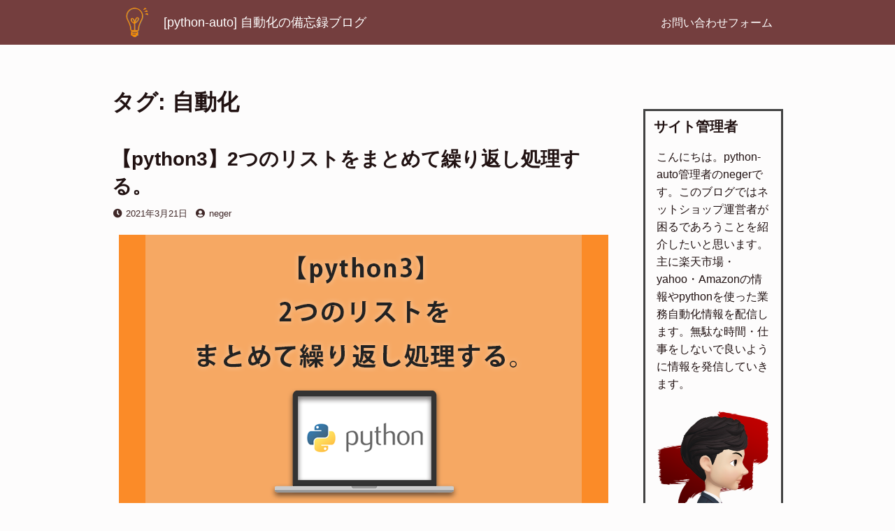

--- FILE ---
content_type: text/html; charset=UTF-8
request_url: https://python-auto.com/tag/%E8%87%AA%E5%8B%95%E5%8C%96/
body_size: 12242
content:
<!DOCTYPE html>
<html lang="ja"
	prefix="og: https://ogp.me/ns#" >
<head>
<meta charset="UTF-8">
<meta name="viewport" content="width=device-width, initial-scale=1">

<title>自動化 | [python-auto]  自動化の備忘録ブログ</title>

<!-- All In One SEO Pack 3.6.2[167,212] -->
<meta name="robots" content="noindex,follow" />
<link rel="next" href="https://python-auto.com/tag/%E8%87%AA%E5%8B%95%E5%8C%96/page/2/" />

<script type="application/ld+json" class="aioseop-schema">{"@context":"https://schema.org","@graph":[{"@type":"Organization","@id":"https://python-auto.com/#organization","url":"https://python-auto.com/","name":"[python-auto]  自動化の備忘録ブログ ","sameAs":[],"logo":{"@type":"ImageObject","@id":"https://python-auto.com/#logo","url":"https://python-auto.com/wp-content/uploads/2019/11/cropped-電球のみ.png","caption":""},"image":{"@id":"https://python-auto.com/#logo"}},{"@type":"WebSite","@id":"https://python-auto.com/#website","url":"https://python-auto.com/","name":"[python-auto]  自動化の備忘録ブログ ","publisher":{"@id":"https://python-auto.com/#organization"},"potentialAction":{"@type":"SearchAction","target":"https://python-auto.com/?s={search_term_string}","query-input":"required name=search_term_string"}},{"@type":"CollectionPage","@id":"https://python-auto.com/tag/%e8%87%aa%e5%8b%95%e5%8c%96/#collectionpage","url":"https://python-auto.com/tag/%e8%87%aa%e5%8b%95%e5%8c%96/","inLanguage":"ja","name":"自動化","isPartOf":{"@id":"https://python-auto.com/#website"},"breadcrumb":{"@id":"https://python-auto.com/tag/%e8%87%aa%e5%8b%95%e5%8c%96/#breadcrumblist"}},{"@type":"BreadcrumbList","@id":"https://python-auto.com/tag/%e8%87%aa%e5%8b%95%e5%8c%96/#breadcrumblist","itemListElement":[{"@type":"ListItem","position":1,"item":{"@type":"WebPage","@id":"https://python-auto.com/","url":"https://python-auto.com/","name":"[python-auto]自動化の備忘録ブログ"}},{"@type":"ListItem","position":2,"item":{"@type":"WebPage","@id":"https://python-auto.com/tag/%e8%87%aa%e5%8b%95%e5%8c%96/","url":"https://python-auto.com/tag/%e8%87%aa%e5%8b%95%e5%8c%96/","name":"自動化"}}]}]}</script>
<link rel="canonical" href="https://python-auto.com/tag/%e8%87%aa%e5%8b%95%e5%8c%96/" />
<!-- All In One SEO Pack -->
<link rel='dns-prefetch' href='//s.w.org' />
<link rel="alternate" type="application/rss+xml" title="[python-auto]  自動化の備忘録ブログ  &raquo; フィード" href="https://python-auto.com/feed/" />
<link rel="alternate" type="application/rss+xml" title="[python-auto]  自動化の備忘録ブログ  &raquo; コメントフィード" href="https://python-auto.com/comments/feed/" />
<link rel="alternate" type="application/rss+xml" title="[python-auto]  自動化の備忘録ブログ  &raquo; 自動化 タグのフィード" href="https://python-auto.com/tag/%e8%87%aa%e5%8b%95%e5%8c%96/feed/" />
		<script type="text/javascript">
			window._wpemojiSettings = {"baseUrl":"https:\/\/s.w.org\/images\/core\/emoji\/12.0.0-1\/72x72\/","ext":".png","svgUrl":"https:\/\/s.w.org\/images\/core\/emoji\/12.0.0-1\/svg\/","svgExt":".svg","source":{"concatemoji":"https:\/\/python-auto.com\/wp-includes\/js\/wp-emoji-release.min.js?ver=5.4.18"}};
			/*! This file is auto-generated */
			!function(e,a,t){var n,r,o,i=a.createElement("canvas"),p=i.getContext&&i.getContext("2d");function s(e,t){var a=String.fromCharCode;p.clearRect(0,0,i.width,i.height),p.fillText(a.apply(this,e),0,0);e=i.toDataURL();return p.clearRect(0,0,i.width,i.height),p.fillText(a.apply(this,t),0,0),e===i.toDataURL()}function c(e){var t=a.createElement("script");t.src=e,t.defer=t.type="text/javascript",a.getElementsByTagName("head")[0].appendChild(t)}for(o=Array("flag","emoji"),t.supports={everything:!0,everythingExceptFlag:!0},r=0;r<o.length;r++)t.supports[o[r]]=function(e){if(!p||!p.fillText)return!1;switch(p.textBaseline="top",p.font="600 32px Arial",e){case"flag":return s([127987,65039,8205,9895,65039],[127987,65039,8203,9895,65039])?!1:!s([55356,56826,55356,56819],[55356,56826,8203,55356,56819])&&!s([55356,57332,56128,56423,56128,56418,56128,56421,56128,56430,56128,56423,56128,56447],[55356,57332,8203,56128,56423,8203,56128,56418,8203,56128,56421,8203,56128,56430,8203,56128,56423,8203,56128,56447]);case"emoji":return!s([55357,56424,55356,57342,8205,55358,56605,8205,55357,56424,55356,57340],[55357,56424,55356,57342,8203,55358,56605,8203,55357,56424,55356,57340])}return!1}(o[r]),t.supports.everything=t.supports.everything&&t.supports[o[r]],"flag"!==o[r]&&(t.supports.everythingExceptFlag=t.supports.everythingExceptFlag&&t.supports[o[r]]);t.supports.everythingExceptFlag=t.supports.everythingExceptFlag&&!t.supports.flag,t.DOMReady=!1,t.readyCallback=function(){t.DOMReady=!0},t.supports.everything||(n=function(){t.readyCallback()},a.addEventListener?(a.addEventListener("DOMContentLoaded",n,!1),e.addEventListener("load",n,!1)):(e.attachEvent("onload",n),a.attachEvent("onreadystatechange",function(){"complete"===a.readyState&&t.readyCallback()})),(n=t.source||{}).concatemoji?c(n.concatemoji):n.wpemoji&&n.twemoji&&(c(n.twemoji),c(n.wpemoji)))}(window,document,window._wpemojiSettings);
		</script>
		<style type="text/css">
img.wp-smiley,
img.emoji {
	display: inline !important;
	border: none !important;
	box-shadow: none !important;
	height: 1em !important;
	width: 1em !important;
	margin: 0 .07em !important;
	vertical-align: -0.1em !important;
	background: none !important;
	padding: 0 !important;
}
</style>
	<link rel='stylesheet' id='crayon-css'  href='https://python-auto.com/wp-content/plugins/crayon-syntax-highlighter/css/min/crayon.min.css?ver=_2.7.2_beta' type='text/css' media='all' />
<link rel='stylesheet' id='crayon-theme-classic-css'  href='https://python-auto.com/wp-content/plugins/crayon-syntax-highlighter/themes/classic/classic.css?ver=_2.7.2_beta' type='text/css' media='all' />
<link rel='stylesheet' id='crayon-font-monaco-css'  href='https://python-auto.com/wp-content/plugins/crayon-syntax-highlighter/fonts/monaco.css?ver=_2.7.2_beta' type='text/css' media='all' />
<link rel='stylesheet' id='wp-block-library-css'  href='https://python-auto.com/wp-includes/css/dist/block-library/style.min.css?ver=5.4.18' type='text/css' media='all' />
<link rel='stylesheet' id='wp-block-library-theme-css'  href='https://python-auto.com/wp-includes/css/dist/block-library/theme.min.css?ver=5.4.18' type='text/css' media='all' />
<link rel='stylesheet' id='contact-form-7-css'  href='https://python-auto.com/wp-content/plugins/contact-form-7/includes/css/styles.css?ver=5.1.7' type='text/css' media='all' />
<link rel='stylesheet' id='font-awesome-css'  href='https://python-auto.com/wp-content/themes/dan/assets/font-awesome/css/all.min.css?ver=5.8.2' type='text/css' media='all' />
<link rel='stylesheet' id='dan-style-css'  href='https://python-auto.com/wp-content/themes/dan/style.css?ver=5.4.18' type='text/css' media='all' />
<link rel='stylesheet' id='dan-block-style-css'  href='https://python-auto.com/wp-content/themes/dan/assets/css/blocks.css?ver=1.0' type='text/css' media='all' />
<script type='text/javascript' src='https://python-auto.com/wp-includes/js/jquery/jquery.js?ver=1.12.4-wp'></script>
<script type='text/javascript' src='https://python-auto.com/wp-includes/js/jquery/jquery-migrate.min.js?ver=1.4.1'></script>
<script type='text/javascript'>
/* <![CDATA[ */
var CrayonSyntaxSettings = {"version":"_2.7.2_beta","is_admin":"0","ajaxurl":"https:\/\/python-auto.com\/wp-admin\/admin-ajax.php","prefix":"crayon-","setting":"crayon-setting","selected":"crayon-setting-selected","changed":"crayon-setting-changed","special":"crayon-setting-special","orig_value":"data-orig-value","debug":""};
var CrayonSyntaxStrings = {"copy":"Press %s to Copy, %s to Paste","minimize":"Click To Expand Code"};
/* ]]> */
</script>
<script type='text/javascript' src='https://python-auto.com/wp-content/plugins/crayon-syntax-highlighter/js/min/crayon.min.js?ver=_2.7.2_beta'></script>
<link rel='https://api.w.org/' href='https://python-auto.com/wp-json/' />
<link rel="EditURI" type="application/rsd+xml" title="RSD" href="https://python-auto.com/xmlrpc.php?rsd" />
<link rel="wlwmanifest" type="application/wlwmanifest+xml" href="https://python-auto.com/wp-includes/wlwmanifest.xml" /> 
<meta name="generator" content="WordPress 5.4.18" />
	<style type="text/css" id="custom-theme-colors" >
		
/**
 * Dan: Color Patterns
 */

body.colors-custom  {
	background-color: hsl( 0, 30%, 99% );
}

body.colors-custom ,
.colors-custom button,
.colors-custom input,
.colors-custom optgroup,
.colors-custom select,
.colors-custom textarea {
	color: hsl( 0, 30%, 10% );
}

.colors-custom blockquote,
.colors-custom pre,
.colors-custom tbody th,
.colors-custom thead th {
	background-color: hsl( 0, 30%, 95% );
}

.colors-custom td,
.colors-custom th,
.colors-custom thead th {
	border-color: hsl( 0, 30%, 90% );
}

.colors-custom button,
.colors-custom input[type=button],
.colors-custom input[type=reset],
.colors-custom input[type=submit] {
	background-color: hsl( 0, 30%, 85% );
	color: hsl( 0, 30%, 25% ):
}

.colors-custom button:hover,
.colors-custom input[type="button"]:hover,
.colors-custom input[type="reset"]:hover,
.colors-custom input[type="submit"]:hover {
	background-image: -webkit-gradient(linear, left top, left bottom, from(hsla( 0, 30%, 25%, 0.1 )), to(hsla( 0, 30%, 25%, 0.1 )));
	background-image: linear-gradient(hsla( 0, 30%, 25%, 0.1 ), hsla( 0, 30%, 25%, 0.1 ));
}

.colors-custom button:focus,
.colors-custom input[type="button"]:focus,
.colors-custom input[type="reset"]:focus,
.colors-custom input[type="submit"]:focus,
.colors-custom button:active,
.colors-custom input[type="button"]:active,
.colors-custom input[type="reset"]:active,
.colors-custom input[type="submit"]:active {
	background-image: -webkit-gradient(linear, left top, left bottom, from(hsla( 0, 30%, 25%, 0.08 )), to(hsla( 0, 30%, 25%, 0.08 )));
	background-image: linear-gradient(hsla( 0, 30%, 25%, 0.08 ), hsla( 0, 30%, 25%, 0.08 ));
}

.colors-custom .site-header,
.colors-custom .wp-custom-header,
.colors-custom .social-navigation a,
.colors-custom .more-link {
	background-color: hsl( 0, 30%, 35% );
}

.colors-custom .site-description {
	color: hsl( 0, 30%, 95% );
}

.colors-custom .site-title,
.colors-custom .site-title a,
.colors-custom .dropdown-toggle,
.colors-custom .main-navigation a,
.colors-custom .menu-toggle {
	color: hsl( 0, 30%, 100% );
}

@media screen and (max-width:767px){
	.colors-custom .main-navigation {
		background-color: hsla( 0, 30%, 35%, .9 );
	}
	.colors-custom .main-navigation li+li,
	.dropdown-toggle::after {
		border-color: hsla( 0, 30%, 65%, .2 );
	}
}

@media screen and (min-width:768px) {
	.colors-custom .main-navigation #primary-menu > .current_page_item::after,
	.colors-custom .main-navigation #primary-menu > .current-menu-item::after,
	.colors-custom .main-navigation #primary-menu > .current_page_ancestor::after,
	.colors-custom .main-navigation #primary-menu > .current-menu-ancestor::after {
		border-color: hsl( 0, 30%, 80% );
	}

	.colors-custom .main-navigation ul ul {
		background-color: hsl( 0, 30%, 30% );
		color: hsl( 0, 30%, 100% );
	}
	.colors-custom .main-navigation ul ul a{
		color: hsl( 0, 30%, 100% );
	}
}

.colors-custom .menu-toggle,
.colors-custom .menu-toggle:hover,
.colors-custom .menu-toggle:focus,
.colors-custom .dropdown-toggle,
.colors-custom .dropdown-toggle:hover,
.colors-custom .dropdown-toggle:focus {
	background-color: transparent;
}

.colors-custom .page-numbers.current:after,
.colors-custom .page-links .page-number::after {
	border-color: hsl( 0, 30%, 80% );
}

.colors-custom .page-numbers:hover,
.colors-custom .page-numbers:focus,
.colors-custom .page-links a:hover,
.colors-custom .page-links a:focus,
.colors-custom .widget .tagcloud a:hover,
.colors-custom .widget .tagcloud a:focus,
.colors-custom .widget.widget_tag_cloud a:hover,
.colors-custom .widget.widget_tag_cloud a:focus,
.colors-custom .wp_widget_tag_cloud a:hover,
.colors-custom .wp_widget_tag_cloud a:focus {
	background-image: -webkit-gradient(linear, left top, left bottom, from( hsla( 0, 30%, 64%, 0.1 )), to( hsla( 0, 30%, 64%, 0.1 )));
	background-image: linear-gradient( hsla( 0, 30%, 64%, 0.1 ),  hsla( 0, 30%, 64%, 0.1 ));
}

.colors-custom .site-footer {
	background-color: hsl( 0, 30%, 96.5% );
	border-color: hsl( 0, 30%, 96.5% );
}
.colors-custom .site-info {
	color: hsl( 0, 30%, 30% );
}

.colors-custom .sticky-post {
	background-color: hsl( 0, 30%, 30% );
}

.colors-custom .entry-meta,
.colors-custom .entry-footer,
.colors-custom .entry-meta a,
.colors-custom .entry-footer a,
.colors-custom .comment-metadata,
.colors-custom .comment-metadata a {
	color: hsl( 0, 24%, 20% );
}

.colors-custom .footer-widget .widget_calendar thead th,
.colors-custom .footer-widget .widget_calendar th,
.colors-custom .footer-widget .widget_calendar td {
	border-color: hsl( 0, 30%, 85% );
}

.colors-custom .more-link {
	color: hsl( 0, 30%, 100% );
}

.colors-custom .more-link:hover,
.colors-custom .more-link:focus {
	background-image: -webkit-gradient(linear, left top, left bottom, from(hsla( 0, 30%, 35%, .2 )), to(hsla( 0, 30%, 35%, .2 )));
	background-image: linear-gradient(hsla( 0, 30%, 35%, .2 ), hsla( 0, 30%, 35%, .2 ));
}

.colors-custom .entry-content h2,
.colors-custom .entry-content h3 {
	border-color: hsl( 0, 30%, 90% );
}

.colors-custom .wp-block-table td,
.colors-custom .wp-block-table th {
	border-color: hsl( 0, 30%, 90% );
}

.colors-custom .wp-block-button .wp-block-button__link,
.colors-custom .wp-block-file .wp-block-file__button,
.colors-custom .wp-block-button .wp-block-button__link:hover,
.colors-custom .wp-block-button .wp-block-button__link:focus,
.colors-custom .wp-block-file .wp-block-file__button:hover,
.colors-custom .wp-block-file .wp-block-file__button:focus {
	background-color: hsl( 0, 30%, 35% );
}

.colors-custom .wp-block-button.is-style-outline .wp-block-button__link:not(.has-text-color),
.colors-custom .wp-block-button.is-style-outline .wp-block-button__link:focus:not(.has-text-color),
.colors-custom .wp-block-button.is-style-outline .wp-block-button__link:active:not(.has-text-color) {
	color: hsl( 0, 30%, 35% );
}

.colors-custom .wp-block-button.is-style-outline .wp-block-button__link:hover {
	border-color: hsl( 0, 30%, 35% );
	color: hsl( 0, 30%, 35% );
}	</style>
<link rel="icon" href="https://python-auto.com/wp-content/uploads/2019/11/cropped-アイコンバー-32x32.png" sizes="32x32" />
<link rel="icon" href="https://python-auto.com/wp-content/uploads/2019/11/cropped-アイコンバー-192x192.png" sizes="192x192" />
<link rel="apple-touch-icon" href="https://python-auto.com/wp-content/uploads/2019/11/cropped-アイコンバー-180x180.png" />
<meta name="msapplication-TileImage" content="https://python-auto.com/wp-content/uploads/2019/11/cropped-アイコンバー-270x270.png" />
		<style type="text/css" id="wp-custom-css">
			.site-title {
    margin: 0;
    padding: 0;
    font-size: 18px;
    font-weight: 500;
    line-height: 1.25;
}

.site-header {
    position: relative;
    padding-top: 0px;
    padding-bottom: 0px;
    background-color: #424242;
}

.widget_text {
    word-wrap: break-word;
    padding: 0.5em 1em;
    margin: 2em 0;
    border: solid 3px #424242;
}		</style>
			
	
<!-- Global site tag (gtag.js) - Google Analytics -->
<script async src="https://www.googletagmanager.com/gtag/js?id=UA-151422281-1"></script>
<script>
  window.dataLayer = window.dataLayer || [];
  function gtag(){dataLayer.push(arguments);}
  gtag('js', new Date());

  gtag('config', 'UA-151422281-1');
</script>

</head>

<body class="archive tag tag-85 wp-custom-logo wp-embed-responsive hfeed has-sidebar colors-custom">
<div id="page" class="site">
	<a class="skip-link screen-reader-text" href="#content">コンテンツへスキップ</a>

	<header id="masthead" class="site-header" role="banner">
		<div class="site-branding">
							<div class="site-branding-logo">
					<a href="https://python-auto.com/" class="custom-logo-link" rel="home"><img width="240" height="240" src="https://python-auto.com/wp-content/uploads/2019/11/cropped-電球のみ.png" class="custom-logo" alt="[python-auto]  自動化の備忘録ブログ " srcset="https://python-auto.com/wp-content/uploads/2019/11/cropped-電球のみ.png 240w, https://python-auto.com/wp-content/uploads/2019/11/cropped-電球のみ-150x150.png 150w" sizes="(max-width: 240px) 100vw, 240px" /></a>				</div><!-- .site-branding-logo -->
			
							<div class="site-title"><a href="https://python-auto.com/" rel="home">[python-auto]  自動化の備忘録ブログ </a></div>
					</div><!-- .site-branding -->

					<button class="menu-toggle" aria-controls="primary-menu" aria-expanded="false"><span class="fas fa-bars" aria-hidden="true"></span>Menu</button>
		
					<nav id="site-navigation" class="main-navigation" role="navigation">
									<ul id="primary-menu" class="menu"><li id="menu-item-121" class="menu-item menu-item-type-post_type menu-item-object-page menu-item-121"><a href="https://python-auto.com/%e3%81%8a%e5%95%8f%e3%81%84%e5%90%88%e3%82%8f%e3%81%9b/">お問い合わせフォーム</a></li>
</ul>							</nav><!-- #site-navigation -->
		
			</header><!-- #masthead -->

<div id="primary" class="content-area">
	<main id="main" class="site-main" role="main">

	
		<header class="page-header">
		<h1 class="page-title">タグ: 自動化</h1>		</header><!-- .page-header -->

		
<article id="post-705" class="entry-card post-705 post type-post status-publish format-standard has-post-thumbnail hentry category-python3 tag-for tag-list tag-python3 tag-328 tag-229 tag-254 tag-329 tag-266 tag-85">
		<header class="entry-header">
		<h2 class="entry-title"><a href="https://python-auto.com/2021/03/21/%e3%80%90python3%e3%80%912%e3%81%a4%e3%81%ae%e3%83%aa%e3%82%b9%e3%83%88%e3%82%92%e3%81%be%e3%81%a8%e3%82%81%e3%81%a6%e7%b9%b0%e3%82%8a%e8%bf%94%e3%81%97%e5%87%a6%e7%90%86%e3%81%99%e3%82%8b%e3%80%82/" rel="bookmark">【python3】2つのリストをまとめて繰り返し処理する。</a></h2>
				<div class="entry-meta">
			<span class="posted-on"><span class="fas fa-clock fa-fw" aria-hidden="true"></span><span class="screen-reader-text">投稿日</span> <a href="https://python-auto.com/2021/03/21/%e3%80%90python3%e3%80%912%e3%81%a4%e3%81%ae%e3%83%aa%e3%82%b9%e3%83%88%e3%82%92%e3%81%be%e3%81%a8%e3%82%81%e3%81%a6%e7%b9%b0%e3%82%8a%e8%bf%94%e3%81%97%e5%87%a6%e7%90%86%e3%81%99%e3%82%8b%e3%80%82/" rel="bookmark"><time class="entry-date published" datetime="2021-03-21T22:53:23+09:00">2021年3月21日</time><time class="updated" datetime="2021-03-21T22:53:24+09:00">2021年3月21日</time></a></span><span class="byline"><span class="fas fa-user-circle fa-fw" aria-hidden="true"></span><span class="screen-reader-text">投稿者</span> <span class="author vcard"><a class="url fn n" href="https://python-auto.com/author/neger/">neger</a></span></span>		</div><!-- .entry-meta -->
			</header><!-- .entry-header -->

			<div class="entry-thumbnail">
			<a href="https://python-auto.com/2021/03/21/%e3%80%90python3%e3%80%912%e3%81%a4%e3%81%ae%e3%83%aa%e3%82%b9%e3%83%88%e3%82%92%e3%81%be%e3%81%a8%e3%82%81%e3%81%a6%e7%b9%b0%e3%82%8a%e8%bf%94%e3%81%97%e5%87%a6%e7%90%86%e3%81%99%e3%82%8b%e3%80%82/">
				<img width="700" height="400" src="https://python-auto.com/wp-content/uploads/2021/03/アイキャッチ画像.png" class="attachment-dan-featured-image size-dan-featured-image wp-post-image" alt="【python3】2つのリストをまとめて繰り返し処理する。" srcset="https://python-auto.com/wp-content/uploads/2021/03/アイキャッチ画像.png 700w, https://python-auto.com/wp-content/uploads/2021/03/アイキャッチ画像-300x171.png 300w" sizes="(max-width: 700px) 100vw, 700px" />			</a>
		</div><!-- .entry-thumbnail -->
	
	<div class="entry-summary">
		<p>2つのリストをまとめて繰り返し処理forするにはzip()を使います。zip()は組み込み関数でリストやタプルを要素をまとめる事が出来ます。これでまとめた後にfor文で同時に処理することが出来ます。 このようにzip() &hellip; <a href="https://python-auto.com/2021/03/21/%e3%80%90python3%e3%80%912%e3%81%a4%e3%81%ae%e3%83%aa%e3%82%b9%e3%83%88%e3%82%92%e3%81%be%e3%81%a8%e3%82%81%e3%81%a6%e7%b9%b0%e3%82%8a%e8%bf%94%e3%81%97%e5%87%a6%e7%90%86%e3%81%99%e3%82%8b%e3%80%82/" class="more-link"><span class="screen-reader-text">&#8220;【python3】2つのリストをまとめて繰り返し処理する。&#8221;の</span>続きを読む</a></p>
	</div><!-- .entry-summary -->

	<footer class="entry-footer">
		<span class="cat-links"><span class="fas fa-folder fa-fw" aria-hidden="true"></span><span class="screen-reader-text">カテゴリー</span> <a href="https://python-auto.com/category/python3/" rel="category tag">python3</a></span><span class="tags-links"><span class="fas fa-tag fa-fw" aria-hidden="true"></span><span class="screen-reader-text">タグ</span> <a href="https://python-auto.com/tag/for/" rel="tag">for</a> <a href="https://python-auto.com/tag/list/" rel="tag">list</a> <a href="https://python-auto.com/tag/python3/" rel="tag">python3</a> <a href="https://python-auto.com/tag/%e3%81%be%e3%81%a8%e3%82%81%e3%81%a6/" rel="tag">まとめて</a> <a href="https://python-auto.com/tag/%e3%83%97%e3%83%ad%e3%82%b0%e3%83%a9%e3%83%9f%e3%83%b3%e3%82%b0/" rel="tag">プログラミング</a> <a href="https://python-auto.com/tag/%e3%83%aa%e3%82%b9%e3%83%88/" rel="tag">リスト</a> <a href="https://python-auto.com/tag/%e3%83%ab%e3%83%bc%e3%83%97/" rel="tag">ループ</a> <a href="https://python-auto.com/tag/%e5%87%a6%e7%90%86/" rel="tag">処理</a> <a href="https://python-auto.com/tag/%e8%87%aa%e5%8b%95%e5%8c%96/" rel="tag">自動化</a></span>	</footer><!-- .entry-footer -->
</article><!-- #post-## -->

<article id="post-695" class="entry-card post-695 post type-post status-publish format-standard has-post-thumbnail hentry category-python3 tag-python3-2 tag-excel tag-322 tag-254 tag-85 tag-323">
		<header class="entry-header">
		<h2 class="entry-title"><a href="https://python-auto.com/2020/11/22/%e3%80%90pythonxopenpyxl%e3%80%91%e3%82%a8%e3%82%af%e3%82%bb%e3%83%ab%e3%83%87%e3%83%bc%e3%82%bf%e3%81%8b%e3%82%89%e3%80%8c%e8%be%9e%e6%9b%b8%e3%81%ae%e3%83%aa%e3%82%b9%e3%83%88%e3%80%8d%e5%bd%a2/" rel="bookmark">【python×openpyxl】エクセルデータから「辞書のリスト」形式にする。</a></h2>
				<div class="entry-meta">
			<span class="posted-on"><span class="fas fa-clock fa-fw" aria-hidden="true"></span><span class="screen-reader-text">投稿日</span> <a href="https://python-auto.com/2020/11/22/%e3%80%90pythonxopenpyxl%e3%80%91%e3%82%a8%e3%82%af%e3%82%bb%e3%83%ab%e3%83%87%e3%83%bc%e3%82%bf%e3%81%8b%e3%82%89%e3%80%8c%e8%be%9e%e6%9b%b8%e3%81%ae%e3%83%aa%e3%82%b9%e3%83%88%e3%80%8d%e5%bd%a2/" rel="bookmark"><time class="entry-date published" datetime="2020-11-22T19:03:36+09:00">2020年11月22日</time><time class="updated" datetime="2021-02-08T00:07:34+09:00">2021年2月8日</time></a></span><span class="byline"><span class="fas fa-user-circle fa-fw" aria-hidden="true"></span><span class="screen-reader-text">投稿者</span> <span class="author vcard"><a class="url fn n" href="https://python-auto.com/author/neger/">neger</a></span></span>		</div><!-- .entry-meta -->
			</header><!-- .entry-header -->

			<div class="entry-thumbnail">
			<a href="https://python-auto.com/2020/11/22/%e3%80%90pythonxopenpyxl%e3%80%91%e3%82%a8%e3%82%af%e3%82%bb%e3%83%ab%e3%83%87%e3%83%bc%e3%82%bf%e3%81%8b%e3%82%89%e3%80%8c%e8%be%9e%e6%9b%b8%e3%81%ae%e3%83%aa%e3%82%b9%e3%83%88%e3%80%8d%e5%bd%a2/">
				<img width="701" height="400" src="https://python-auto.com/wp-content/uploads/2020/11/アイキャッチ画像-1.png" class="attachment-dan-featured-image size-dan-featured-image wp-post-image" alt="" srcset="https://python-auto.com/wp-content/uploads/2020/11/アイキャッチ画像-1.png 701w, https://python-auto.com/wp-content/uploads/2020/11/アイキャッチ画像-1-300x171.png 300w" sizes="(max-width: 701px) 100vw, 701px" />			</a>
		</div><!-- .entry-thumbnail -->
	
	<div class="entry-summary">
		<p>使いどころは少ないと思いますが、エクセル(xlsx)形式から「辞書のリスト」形式で取得する関数を作ったので備忘録として残します。「辞書のリスト」形式とはこのような形式です。 このようなエクセルファイル「エクセルデータ.x &hellip; <a href="https://python-auto.com/2020/11/22/%e3%80%90pythonxopenpyxl%e3%80%91%e3%82%a8%e3%82%af%e3%82%bb%e3%83%ab%e3%83%87%e3%83%bc%e3%82%bf%e3%81%8b%e3%82%89%e3%80%8c%e8%be%9e%e6%9b%b8%e3%81%ae%e3%83%aa%e3%82%b9%e3%83%88%e3%80%8d%e5%bd%a2/" class="more-link"><span class="screen-reader-text">&#8220;【python×openpyxl】エクセルデータから「辞書のリスト」形式にする。&#8221;の</span>続きを読む</a></p>
	</div><!-- .entry-summary -->

	<footer class="entry-footer">
		<span class="cat-links"><span class="fas fa-folder fa-fw" aria-hidden="true"></span><span class="screen-reader-text">カテゴリー</span> <a href="https://python-auto.com/category/python3/" rel="category tag">python3</a></span><span class="tags-links"><span class="fas fa-tag fa-fw" aria-hidden="true"></span><span class="screen-reader-text">タグ</span> <a href="https://python-auto.com/tag/python3-2/" rel="tag">#python3</a> <a href="https://python-auto.com/tag/excel/" rel="tag">EXCEL</a> <a href="https://python-auto.com/tag/%e3%82%a8%e3%82%af%e3%82%bb%e3%83%ab%e5%87%a6%e7%90%86/" rel="tag">エクセル処理</a> <a href="https://python-auto.com/tag/%e3%83%aa%e3%82%b9%e3%83%88/" rel="tag">リスト</a> <a href="https://python-auto.com/tag/%e8%87%aa%e5%8b%95%e5%8c%96/" rel="tag">自動化</a> <a href="https://python-auto.com/tag/%e8%be%9e%e6%9b%b8/" rel="tag">辞書</a></span>	</footer><!-- .entry-footer -->
</article><!-- #post-## -->

<article id="post-689" class="entry-card post-689 post type-post status-publish format-standard has-post-thumbnail hentry category-python3 tag-excel tag-xlsx tag-57 tag-318 tag-320 tag-321 tag-85 tag-ython3">
		<header class="entry-header">
		<h2 class="entry-title"><a href="https://python-auto.com/2020/11/01/%e3%80%90python3xexcel%e3%80%91%e8%be%9e%e6%9b%b8%e3%81%ae%e3%83%aa%e3%82%b9%e3%83%88%e3%82%92openpyxl%e3%81%a7xlsx%e3%81%ab%e6%9b%b8%e3%81%8d%e8%be%bc%e3%82%80%e3%80%82/" rel="bookmark">【python3×Excel】辞書のリストをopenpyxlでxlsxに書き込む。</a></h2>
				<div class="entry-meta">
			<span class="posted-on"><span class="fas fa-clock fa-fw" aria-hidden="true"></span><span class="screen-reader-text">投稿日</span> <a href="https://python-auto.com/2020/11/01/%e3%80%90python3xexcel%e3%80%91%e8%be%9e%e6%9b%b8%e3%81%ae%e3%83%aa%e3%82%b9%e3%83%88%e3%82%92openpyxl%e3%81%a7xlsx%e3%81%ab%e6%9b%b8%e3%81%8d%e8%be%bc%e3%82%80%e3%80%82/" rel="bookmark"><time class="entry-date published" datetime="2020-11-01T18:13:10+09:00">2020年11月1日</time><time class="updated" datetime="2021-02-08T00:07:39+09:00">2021年2月8日</time></a></span><span class="byline"><span class="fas fa-user-circle fa-fw" aria-hidden="true"></span><span class="screen-reader-text">投稿者</span> <span class="author vcard"><a class="url fn n" href="https://python-auto.com/author/neger/">neger</a></span></span>		</div><!-- .entry-meta -->
			</header><!-- .entry-header -->

			<div class="entry-thumbnail">
			<a href="https://python-auto.com/2020/11/01/%e3%80%90python3xexcel%e3%80%91%e8%be%9e%e6%9b%b8%e3%81%ae%e3%83%aa%e3%82%b9%e3%83%88%e3%82%92openpyxl%e3%81%a7xlsx%e3%81%ab%e6%9b%b8%e3%81%8d%e8%be%bc%e3%82%80%e3%80%82/">
				<img width="700" height="400" src="https://python-auto.com/wp-content/uploads/2020/11/アイキャッチ画像.png" class="attachment-dan-featured-image size-dan-featured-image wp-post-image" alt="辞書のリストをopenpyxlでxlsxに書き込む。" srcset="https://python-auto.com/wp-content/uploads/2020/11/アイキャッチ画像.png 700w, https://python-auto.com/wp-content/uploads/2020/11/アイキャッチ画像-300x171.png 300w" sizes="(max-width: 700px) 100vw, 700px" />			</a>
		</div><!-- .entry-thumbnail -->
	
	<div class="entry-summary">
		<p>辞書のリストをopenpyxlでxlsxに書き込むpythonコードを作ったので備忘録として残します。 このような辞書型のリストデータを持っていたとしてこれをopenpyxlを使ってエクセルファイルにエクスポートする関数 &hellip; <a href="https://python-auto.com/2020/11/01/%e3%80%90python3xexcel%e3%80%91%e8%be%9e%e6%9b%b8%e3%81%ae%e3%83%aa%e3%82%b9%e3%83%88%e3%82%92openpyxl%e3%81%a7xlsx%e3%81%ab%e6%9b%b8%e3%81%8d%e8%be%bc%e3%82%80%e3%80%82/" class="more-link"><span class="screen-reader-text">&#8220;【python3×Excel】辞書のリストをopenpyxlでxlsxに書き込む。&#8221;の</span>続きを読む</a></p>
	</div><!-- .entry-summary -->

	<footer class="entry-footer">
		<span class="cat-links"><span class="fas fa-folder fa-fw" aria-hidden="true"></span><span class="screen-reader-text">カテゴリー</span> <a href="https://python-auto.com/category/python3/" rel="category tag">python3</a></span><span class="tags-links"><span class="fas fa-tag fa-fw" aria-hidden="true"></span><span class="screen-reader-text">タグ</span> <a href="https://python-auto.com/tag/excel/" rel="tag">EXCEL</a> <a href="https://python-auto.com/tag/xlsx/" rel="tag">xlsx</a> <a href="https://python-auto.com/tag/%e3%82%a8%e3%82%af%e3%82%bb%e3%83%ab/" rel="tag">エクセル</a> <a href="https://python-auto.com/tag/%e3%83%91%e3%82%a4%e3%82%bd%e3%83%b3/" rel="tag">パイソン</a> <a href="https://python-auto.com/tag/%e5%87%ba%e5%8a%9b/" rel="tag">出力</a> <a href="https://python-auto.com/tag/%e6%a5%ad%e5%8b%99%e6%94%b9%e5%96%84/" rel="tag">業務改善</a> <a href="https://python-auto.com/tag/%e8%87%aa%e5%8b%95%e5%8c%96/" rel="tag">自動化</a> <a href="https://python-auto.com/tag/%ef%bd%90ython3/" rel="tag">ｐython3</a></span>	</footer><!-- .entry-footer -->
</article><!-- #post-## -->

<article id="post-683" class="entry-card post-683 post type-post status-publish format-standard has-post-thumbnail hentry category-python3 tag-python3-2 tag-selenium tag-315 tag-316 tag-314 tag-85 tag-84">
		<header class="entry-header">
		<h2 class="entry-title"><a href="https://python-auto.com/2020/10/24/%e3%80%90python3xselenium%e3%80%91%e3%83%a4%e3%83%95%e3%83%bc%e3%82%aa%e3%83%bc%e3%82%af%e3%82%b7%e3%83%a7%e3%83%b3%e3%81%abpython%e3%81%a7%e8%87%aa%e5%8b%95%e3%83%ad%e3%82%b0%e3%82%a4%e3%83%b3/" rel="bookmark">【python3×selenium】ヤフーオークションにpythonで自動ログインしてみよう。</a></h2>
				<div class="entry-meta">
			<span class="posted-on"><span class="fas fa-clock fa-fw" aria-hidden="true"></span><span class="screen-reader-text">投稿日</span> <a href="https://python-auto.com/2020/10/24/%e3%80%90python3xselenium%e3%80%91%e3%83%a4%e3%83%95%e3%83%bc%e3%82%aa%e3%83%bc%e3%82%af%e3%82%b7%e3%83%a7%e3%83%b3%e3%81%abpython%e3%81%a7%e8%87%aa%e5%8b%95%e3%83%ad%e3%82%b0%e3%82%a4%e3%83%b3/" rel="bookmark"><time class="entry-date published" datetime="2020-10-24T17:19:54+09:00">2020年10月24日</time><time class="updated" datetime="2021-02-08T00:07:44+09:00">2021年2月8日</time></a></span><span class="byline"><span class="fas fa-user-circle fa-fw" aria-hidden="true"></span><span class="screen-reader-text">投稿者</span> <span class="author vcard"><a class="url fn n" href="https://python-auto.com/author/neger/">neger</a></span></span>		</div><!-- .entry-meta -->
			</header><!-- .entry-header -->

			<div class="entry-thumbnail">
			<a href="https://python-auto.com/2020/10/24/%e3%80%90python3xselenium%e3%80%91%e3%83%a4%e3%83%95%e3%83%bc%e3%82%aa%e3%83%bc%e3%82%af%e3%82%b7%e3%83%a7%e3%83%b3%e3%81%abpython%e3%81%a7%e8%87%aa%e5%8b%95%e3%83%ad%e3%82%b0%e3%82%a4%e3%83%b3/">
				<img width="700" height="400" src="https://python-auto.com/wp-content/uploads/2020/10/アイキャッチ画像-3.png" class="attachment-dan-featured-image size-dan-featured-image wp-post-image" alt="【python3×selenium】ヤフーオークションにpythonでログインしてみよう。" srcset="https://python-auto.com/wp-content/uploads/2020/10/アイキャッチ画像-3.png 700w, https://python-auto.com/wp-content/uploads/2020/10/アイキャッチ画像-3-300x171.png 300w" sizes="(max-width: 700px) 100vw, 700px" />			</a>
		</div><!-- .entry-thumbnail -->
	
	<div class="entry-summary">
		<p>前回はRMSの自動ログインについて紹介しましたが、今回はpython3でseleniumを使ってヤフーオークションに自動ログインするコードを紹介します。スクレイピングの基本的な内容が分かっていれば理解できるはずです。※g &hellip; <a href="https://python-auto.com/2020/10/24/%e3%80%90python3xselenium%e3%80%91%e3%83%a4%e3%83%95%e3%83%bc%e3%82%aa%e3%83%bc%e3%82%af%e3%82%b7%e3%83%a7%e3%83%b3%e3%81%abpython%e3%81%a7%e8%87%aa%e5%8b%95%e3%83%ad%e3%82%b0%e3%82%a4%e3%83%b3/" class="more-link"><span class="screen-reader-text">&#8220;【python3×selenium】ヤフーオークションにpythonで自動ログインしてみよう。&#8221;の</span>続きを読む</a></p>
	</div><!-- .entry-summary -->

	<footer class="entry-footer">
		<span class="cat-links"><span class="fas fa-folder fa-fw" aria-hidden="true"></span><span class="screen-reader-text">カテゴリー</span> <a href="https://python-auto.com/category/python3/" rel="category tag">python3</a></span><span class="tags-links"><span class="fas fa-tag fa-fw" aria-hidden="true"></span><span class="screen-reader-text">タグ</span> <a href="https://python-auto.com/tag/python3-2/" rel="tag">#python3</a> <a href="https://python-auto.com/tag/selenium/" rel="tag">selenium</a> <a href="https://python-auto.com/tag/%e3%83%a4%e3%83%95%e3%82%aa%e3%82%af/" rel="tag">ヤフオク</a> <a href="https://python-auto.com/tag/%e3%83%a4%e3%83%95%e3%83%bc%e3%82%aa%e3%83%bc%e3%82%af%e3%82%b7%e3%83%a7%e3%83%b3/" rel="tag">ヤフーオークション</a> <a href="https://python-auto.com/tag/%e8%87%aa%e5%8b%95%e3%83%ad%e3%82%b0%e3%82%a4%e3%83%b3/" rel="tag">自動ログイン</a> <a href="https://python-auto.com/tag/%e8%87%aa%e5%8b%95%e5%8c%96/" rel="tag">自動化</a> <a href="https://python-auto.com/tag/%e8%87%aa%e5%8b%95%e6%93%8d%e4%bd%9c/" rel="tag">自動操作</a></span>	</footer><!-- .entry-footer -->
</article><!-- #post-## -->

<article id="post-677" class="entry-card post-677 post type-post status-publish format-standard has-post-thumbnail hentry category-python3 category-rms tag-python-2 tag-rms tag-38 tag-5 tag-314 tag-85">
		<header class="entry-header">
		<h2 class="entry-title"><a href="https://python-auto.com/2020/10/15/%e3%80%90python3xselenium%e3%80%91%e6%a5%bd%e5%a4%a9rms%e3%81%abpython%e3%81%a7%e3%83%ad%e3%82%b0%e3%82%a4%e3%83%b3%e3%81%97%e3%81%a6%e3%81%bf%e3%82%88%e3%81%86%e3%80%82/" rel="bookmark">【python3×selenium】楽天RMSにpythonでログインしてみよう。</a></h2>
				<div class="entry-meta">
			<span class="posted-on"><span class="fas fa-clock fa-fw" aria-hidden="true"></span><span class="screen-reader-text">投稿日</span> <a href="https://python-auto.com/2020/10/15/%e3%80%90python3xselenium%e3%80%91%e6%a5%bd%e5%a4%a9rms%e3%81%abpython%e3%81%a7%e3%83%ad%e3%82%b0%e3%82%a4%e3%83%b3%e3%81%97%e3%81%a6%e3%81%bf%e3%82%88%e3%81%86%e3%80%82/" rel="bookmark"><time class="entry-date published" datetime="2020-10-15T22:14:21+09:00">2020年10月15日</time><time class="updated" datetime="2021-02-08T00:07:49+09:00">2021年2月8日</time></a></span><span class="byline"><span class="fas fa-user-circle fa-fw" aria-hidden="true"></span><span class="screen-reader-text">投稿者</span> <span class="author vcard"><a class="url fn n" href="https://python-auto.com/author/neger/">neger</a></span></span>		</div><!-- .entry-meta -->
			</header><!-- .entry-header -->

			<div class="entry-thumbnail">
			<a href="https://python-auto.com/2020/10/15/%e3%80%90python3xselenium%e3%80%91%e6%a5%bd%e5%a4%a9rms%e3%81%abpython%e3%81%a7%e3%83%ad%e3%82%b0%e3%82%a4%e3%83%b3%e3%81%97%e3%81%a6%e3%81%bf%e3%82%88%e3%81%86%e3%80%82/">
				<img width="700" height="400" src="https://python-auto.com/wp-content/uploads/2020/10/アイキャッチ画像-2.png" class="attachment-dan-featured-image size-dan-featured-image wp-post-image" alt="【python3×selenium】楽天RMSにpythonでログインしてみよう。" srcset="https://python-auto.com/wp-content/uploads/2020/10/アイキャッチ画像-2.png 700w, https://python-auto.com/wp-content/uploads/2020/10/アイキャッチ画像-2-300x171.png 300w" sizes="(max-width: 700px) 100vw, 700px" />			</a>
		</div><!-- .entry-thumbnail -->
	
	<div class="entry-summary">
		<p>今回はpython3でseleniumを使って楽天RMSに自動ログインするコードを紹介します。スクレイピングの基本的な内容が分かっていれば理解できるはずです。 となります。 こちらの変数は事前にご自身の情報を入力しておい &hellip; <a href="https://python-auto.com/2020/10/15/%e3%80%90python3xselenium%e3%80%91%e6%a5%bd%e5%a4%a9rms%e3%81%abpython%e3%81%a7%e3%83%ad%e3%82%b0%e3%82%a4%e3%83%b3%e3%81%97%e3%81%a6%e3%81%bf%e3%82%88%e3%81%86%e3%80%82/" class="more-link"><span class="screen-reader-text">&#8220;【python3×selenium】楽天RMSにpythonでログインしてみよう。&#8221;の</span>続きを読む</a></p>
	</div><!-- .entry-summary -->

	<footer class="entry-footer">
		<span class="cat-links"><span class="fas fa-folder fa-fw" aria-hidden="true"></span><span class="screen-reader-text">カテゴリー</span> <a href="https://python-auto.com/category/python3/" rel="category tag">python3</a> <a href="https://python-auto.com/category/%e6%a5%bd%e5%a4%a9%e5%b8%82%e5%a0%b4%e3%83%bbrms/" rel="category tag">楽天市場・RMS</a></span><span class="tags-links"><span class="fas fa-tag fa-fw" aria-hidden="true"></span><span class="screen-reader-text">タグ</span> <a href="https://python-auto.com/tag/python-2/" rel="tag">python</a> <a href="https://python-auto.com/tag/rms/" rel="tag">RMS</a> <a href="https://python-auto.com/tag/%e3%82%b9%e3%82%af%e3%83%ac%e3%82%a4%e3%83%94%e3%83%b3%e3%82%b0/" rel="tag">スクレイピング</a> <a href="https://python-auto.com/tag/%e6%a5%bd%e5%a4%a9%e5%b8%82%e5%a0%b4/" rel="tag">楽天市場</a> <a href="https://python-auto.com/tag/%e8%87%aa%e5%8b%95%e3%83%ad%e3%82%b0%e3%82%a4%e3%83%b3/" rel="tag">自動ログイン</a> <a href="https://python-auto.com/tag/%e8%87%aa%e5%8b%95%e5%8c%96/" rel="tag">自動化</a></span>	</footer><!-- .entry-footer -->
</article><!-- #post-## -->

<article id="post-673" class="entry-card post-673 post type-post status-publish format-standard has-post-thumbnail hentry category-python3 tag-python3-2 tag-309 tag-310 tag-311 tag-312 tag-313 tag-85">
		<header class="entry-header">
		<h2 class="entry-title"><a href="https://python-auto.com/2020/10/11/python3-%e4%bd%8f%e6%89%80%e3%83%87%e3%83%bc%e3%82%bf%e3%82%92%e3%81%96%e3%81%a3%e3%81%8f%e3%82%8a3%e5%88%86%e5%89%b2%e3%81%97%e3%81%a6%e3%81%bf%e3%81%9f%e3%80%82/" rel="bookmark">[python3] 住所データをざっくり3分割してみた。</a></h2>
				<div class="entry-meta">
			<span class="posted-on"><span class="fas fa-clock fa-fw" aria-hidden="true"></span><span class="screen-reader-text">投稿日</span> <a href="https://python-auto.com/2020/10/11/python3-%e4%bd%8f%e6%89%80%e3%83%87%e3%83%bc%e3%82%bf%e3%82%92%e3%81%96%e3%81%a3%e3%81%8f%e3%82%8a3%e5%88%86%e5%89%b2%e3%81%97%e3%81%a6%e3%81%bf%e3%81%9f%e3%80%82/" rel="bookmark"><time class="entry-date published" datetime="2020-10-11T21:59:35+09:00">2020年10月11日</time><time class="updated" datetime="2021-02-08T00:07:53+09:00">2021年2月8日</time></a></span><span class="byline"><span class="fas fa-user-circle fa-fw" aria-hidden="true"></span><span class="screen-reader-text">投稿者</span> <span class="author vcard"><a class="url fn n" href="https://python-auto.com/author/neger/">neger</a></span></span>		</div><!-- .entry-meta -->
			</header><!-- .entry-header -->

			<div class="entry-thumbnail">
			<a href="https://python-auto.com/2020/10/11/python3-%e4%bd%8f%e6%89%80%e3%83%87%e3%83%bc%e3%82%bf%e3%82%92%e3%81%96%e3%81%a3%e3%81%8f%e3%82%8a3%e5%88%86%e5%89%b2%e3%81%97%e3%81%a6%e3%81%bf%e3%81%9f%e3%80%82/">
				<img width="700" height="400" src="https://python-auto.com/wp-content/uploads/2020/10/アイキャッチ画像-1.png" class="attachment-dan-featured-image size-dan-featured-image wp-post-image" alt="" srcset="https://python-auto.com/wp-content/uploads/2020/10/アイキャッチ画像-1.png 700w, https://python-auto.com/wp-content/uploads/2020/10/アイキャッチ画像-1-300x171.png 300w" sizes="(max-width: 700px) 100vw, 700px" />			</a>
		</div><!-- .entry-thumbnail -->
	
	<div class="entry-summary">
		<p>という住所があったとします。これを簡単に住所・番地・建物名にする方法を考えたので備忘録として残します。 住所の判定は左から順番にチェックしてアラビア数字があるところまでとします。次にそこから[&#8216;1&#038;#8242 &hellip; <a href="https://python-auto.com/2020/10/11/python3-%e4%bd%8f%e6%89%80%e3%83%87%e3%83%bc%e3%82%bf%e3%82%92%e3%81%96%e3%81%a3%e3%81%8f%e3%82%8a3%e5%88%86%e5%89%b2%e3%81%97%e3%81%a6%e3%81%bf%e3%81%9f%e3%80%82/" class="more-link"><span class="screen-reader-text">&#8220;[python3] 住所データをざっくり3分割してみた。&#8221;の</span>続きを読む</a></p>
	</div><!-- .entry-summary -->

	<footer class="entry-footer">
		<span class="cat-links"><span class="fas fa-folder fa-fw" aria-hidden="true"></span><span class="screen-reader-text">カテゴリー</span> <a href="https://python-auto.com/category/python3/" rel="category tag">python3</a></span><span class="tags-links"><span class="fas fa-tag fa-fw" aria-hidden="true"></span><span class="screen-reader-text">タグ</span> <a href="https://python-auto.com/tag/python3-2/" rel="tag">#python3</a> <a href="https://python-auto.com/tag/%e4%bd%8f%e6%89%80/" rel="tag">住所</a> <a href="https://python-auto.com/tag/%e4%bd%8f%e6%89%80%e5%87%a6%e7%90%86/" rel="tag">住所処理</a> <a href="https://python-auto.com/tag/%e5%88%86%e5%89%b2/" rel="tag">分割</a> <a href="https://python-auto.com/tag/%e5%88%86%e5%89%b2%e5%87%a6%e7%90%86/" rel="tag">分割処理</a> <a href="https://python-auto.com/tag/%e5%8c%ba%e5%88%87%e3%82%8a/" rel="tag">区切り</a> <a href="https://python-auto.com/tag/%e8%87%aa%e5%8b%95%e5%8c%96/" rel="tag">自動化</a></span>	</footer><!-- .entry-footer -->
</article><!-- #post-## -->

<article id="post-669" class="entry-card post-669 post type-post status-publish format-standard has-post-thumbnail hentry category-python3 tag-csv tag-python-2 tag-306 tag-254 tag-305 tag-304 tag-85 tag-267 tag-303">
		<header class="entry-header">
		<h2 class="entry-title"><a href="https://python-auto.com/2020/10/06/%e3%80%90python3%e3%80%91%e8%be%9e%e6%9b%b8%e5%9e%8b%e3%81%ae%e3%83%aa%e3%82%b9%e3%83%88%e3%81%8b%e3%82%89%ef%bd%89%ef%bd%84%e3%82%92%e6%a4%9c%e7%b4%a2%e3%81%97%e3%81%a6%e7%b4%90%e3%81%a5%e3%81%8f/" rel="bookmark">【python3】辞書型のリストからＩＤを検索して紐づく情報を取得する。</a></h2>
				<div class="entry-meta">
			<span class="posted-on"><span class="fas fa-clock fa-fw" aria-hidden="true"></span><span class="screen-reader-text">投稿日</span> <a href="https://python-auto.com/2020/10/06/%e3%80%90python3%e3%80%91%e8%be%9e%e6%9b%b8%e5%9e%8b%e3%81%ae%e3%83%aa%e3%82%b9%e3%83%88%e3%81%8b%e3%82%89%ef%bd%89%ef%bd%84%e3%82%92%e6%a4%9c%e7%b4%a2%e3%81%97%e3%81%a6%e7%b4%90%e3%81%a5%e3%81%8f/" rel="bookmark"><time class="entry-date published" datetime="2020-10-06T22:56:26+09:00">2020年10月6日</time><time class="updated" datetime="2021-02-08T00:07:57+09:00">2021年2月8日</time></a></span><span class="byline"><span class="fas fa-user-circle fa-fw" aria-hidden="true"></span><span class="screen-reader-text">投稿者</span> <span class="author vcard"><a class="url fn n" href="https://python-auto.com/author/neger/">neger</a></span></span>		</div><!-- .entry-meta -->
			</header><!-- .entry-header -->

			<div class="entry-thumbnail">
			<a href="https://python-auto.com/2020/10/06/%e3%80%90python3%e3%80%91%e8%be%9e%e6%9b%b8%e5%9e%8b%e3%81%ae%e3%83%aa%e3%82%b9%e3%83%88%e3%81%8b%e3%82%89%ef%bd%89%ef%bd%84%e3%82%92%e6%a4%9c%e7%b4%a2%e3%81%97%e3%81%a6%e7%b4%90%e3%81%a5%e3%81%8f/">
				<img width="700" height="400" src="https://python-auto.com/wp-content/uploads/2020/10/アイキャッチ画像.png" class="attachment-dan-featured-image size-dan-featured-image wp-post-image" alt="【python3】辞書型のリストからＩＤを検索して紐づく情報を取得する" srcset="https://python-auto.com/wp-content/uploads/2020/10/アイキャッチ画像.png 700w, https://python-auto.com/wp-content/uploads/2020/10/アイキャッチ画像-300x171.png 300w" sizes="(max-width: 700px) 100vw, 700px" />			</a>
		</div><!-- .entry-thumbnail -->
	
	<div class="entry-summary">
		<p>今回は辞書型のリストから欲しいＩＤを検索して紐づく情報を返す関数をご紹介します。 このような辞書型4つのリストがあってこの中からid「111」のitemname「AAA」を取得したいと思います。 ifで条件分岐したリスト &hellip; <a href="https://python-auto.com/2020/10/06/%e3%80%90python3%e3%80%91%e8%be%9e%e6%9b%b8%e5%9e%8b%e3%81%ae%e3%83%aa%e3%82%b9%e3%83%88%e3%81%8b%e3%82%89%ef%bd%89%ef%bd%84%e3%82%92%e6%a4%9c%e7%b4%a2%e3%81%97%e3%81%a6%e7%b4%90%e3%81%a5%e3%81%8f/" class="more-link"><span class="screen-reader-text">&#8220;【python3】辞書型のリストからＩＤを検索して紐づく情報を取得する。&#8221;の</span>続きを読む</a></p>
	</div><!-- .entry-summary -->

	<footer class="entry-footer">
		<span class="cat-links"><span class="fas fa-folder fa-fw" aria-hidden="true"></span><span class="screen-reader-text">カテゴリー</span> <a href="https://python-auto.com/category/python3/" rel="category tag">python3</a></span><span class="tags-links"><span class="fas fa-tag fa-fw" aria-hidden="true"></span><span class="screen-reader-text">タグ</span> <a href="https://python-auto.com/tag/csv/" rel="tag">CSV</a> <a href="https://python-auto.com/tag/python-2/" rel="tag">python</a> <a href="https://python-auto.com/tag/%e3%83%94%e3%83%83%e3%82%af%e3%82%a2%e3%83%83%e3%83%97/" rel="tag">ピックアップ</a> <a href="https://python-auto.com/tag/%e3%83%aa%e3%82%b9%e3%83%88/" rel="tag">リスト</a> <a href="https://python-auto.com/tag/%e6%8a%9c%e3%81%8d%e5%87%ba%e3%81%97/" rel="tag">抜き出し</a> <a href="https://python-auto.com/tag/%e6%a4%9c%e7%b4%a2/" rel="tag">検索</a> <a href="https://python-auto.com/tag/%e8%87%aa%e5%8b%95%e5%8c%96/" rel="tag">自動化</a> <a href="https://python-auto.com/tag/%e8%be%9e%e6%9b%b8%e5%9e%8b/" rel="tag">辞書型</a> <a href="https://python-auto.com/tag/%e8%be%9e%e6%9b%b8%e5%9e%8b%e3%83%aa%e3%82%b9%e3%83%88/" rel="tag">辞書型リスト</a></span>	</footer><!-- .entry-footer -->
</article><!-- #post-## -->

<article id="post-663" class="entry-card post-663 post type-post status-publish format-standard has-post-thumbnail hentry category-python3 tag-python3 tag-293 tag-301 tag-59 tag-300 tag-85">
		<header class="entry-header">
		<h2 class="entry-title"><a href="https://python-auto.com/2020/09/06/%e3%80%90python3%e3%80%91%e3%81%a9%e3%81%ae%e5%ae%9f%e8%a1%8c%e7%92%b0%e5%a2%83%e3%81%a7%e3%82%82%e7%9b%b8%e5%af%be%e3%83%91%e3%82%b9%e3%81%a7%e3%83%95%e3%82%a9%e3%83%ab%e3%83%80%e3%82%92%e6%8c%87-2/" rel="bookmark">【python3】どの実行環境でも相対パスでフォルダを指定する。</a></h2>
				<div class="entry-meta">
			<span class="posted-on"><span class="fas fa-clock fa-fw" aria-hidden="true"></span><span class="screen-reader-text">投稿日</span> <a href="https://python-auto.com/2020/09/06/%e3%80%90python3%e3%80%91%e3%81%a9%e3%81%ae%e5%ae%9f%e8%a1%8c%e7%92%b0%e5%a2%83%e3%81%a7%e3%82%82%e7%9b%b8%e5%af%be%e3%83%91%e3%82%b9%e3%81%a7%e3%83%95%e3%82%a9%e3%83%ab%e3%83%80%e3%82%92%e6%8c%87-2/" rel="bookmark"><time class="entry-date published" datetime="2020-09-06T18:15:42+09:00">2020年9月6日</time><time class="updated" datetime="2021-02-08T00:08:01+09:00">2021年2月8日</time></a></span><span class="byline"><span class="fas fa-user-circle fa-fw" aria-hidden="true"></span><span class="screen-reader-text">投稿者</span> <span class="author vcard"><a class="url fn n" href="https://python-auto.com/author/neger/">neger</a></span></span>		</div><!-- .entry-meta -->
			</header><!-- .entry-header -->

			<div class="entry-thumbnail">
			<a href="https://python-auto.com/2020/09/06/%e3%80%90python3%e3%80%91%e3%81%a9%e3%81%ae%e5%ae%9f%e8%a1%8c%e7%92%b0%e5%a2%83%e3%81%a7%e3%82%82%e7%9b%b8%e5%af%be%e3%83%91%e3%82%b9%e3%81%a7%e3%83%95%e3%82%a9%e3%83%ab%e3%83%80%e3%82%92%e6%8c%87-2/">
				<img width="701" height="400" src="https://python-auto.com/wp-content/uploads/2020/09/アイキャッチ画像.png" class="attachment-dan-featured-image size-dan-featured-image wp-post-image" alt="どの実行環境でも相対パスでフォルダを指定する。" srcset="https://python-auto.com/wp-content/uploads/2020/09/アイキャッチ画像.png 701w, https://python-auto.com/wp-content/uploads/2020/09/アイキャッチ画像-300x171.png 300w" sizes="(max-width: 701px) 100vw, 701px" />			</a>
		</div><!-- .entry-thumbnail -->
	
	<div class="entry-summary">
		<p>どのPCで実行しても同じフォルダの操作を行うのであれば相対パスを指定しなければいけません。そこで簡単に相対パスでフォルダを指定する方法を備忘録として残します。 このように実行ファイルのパスを確認することが出来ます。これを &hellip; <a href="https://python-auto.com/2020/09/06/%e3%80%90python3%e3%80%91%e3%81%a9%e3%81%ae%e5%ae%9f%e8%a1%8c%e7%92%b0%e5%a2%83%e3%81%a7%e3%82%82%e7%9b%b8%e5%af%be%e3%83%91%e3%82%b9%e3%81%a7%e3%83%95%e3%82%a9%e3%83%ab%e3%83%80%e3%82%92%e6%8c%87-2/" class="more-link"><span class="screen-reader-text">&#8220;【python3】どの実行環境でも相対パスでフォルダを指定する。&#8221;の</span>続きを読む</a></p>
	</div><!-- .entry-summary -->

	<footer class="entry-footer">
		<span class="cat-links"><span class="fas fa-folder fa-fw" aria-hidden="true"></span><span class="screen-reader-text">カテゴリー</span> <a href="https://python-auto.com/category/python3/" rel="category tag">python3</a></span><span class="tags-links"><span class="fas fa-tag fa-fw" aria-hidden="true"></span><span class="screen-reader-text">タグ</span> <a href="https://python-auto.com/tag/python3/" rel="tag">python3</a> <a href="https://python-auto.com/tag/%e3%83%95%e3%82%a9%e3%83%ab%e3%83%80%e6%93%8d%e4%bd%9c/" rel="tag">フォルダ操作</a> <a href="https://python-auto.com/tag/%e5%8f%96%e5%be%97/" rel="tag">取得</a> <a href="https://python-auto.com/tag/%e6%97%a5%e4%bb%98/" rel="tag">日付</a> <a href="https://python-auto.com/tag/%e7%9b%b8%e5%af%be%e3%83%91%e3%82%b9/" rel="tag">相対パス</a> <a href="https://python-auto.com/tag/%e8%87%aa%e5%8b%95%e5%8c%96/" rel="tag">自動化</a></span>	</footer><!-- .entry-footer -->
</article><!-- #post-## -->

<article id="post-652" class="entry-card post-652 post type-post status-publish format-standard has-post-thumbnail hentry category-python3 tag-python3-2 tag-296 tag-59 tag-85 tag-84">
		<header class="entry-header">
		<h2 class="entry-title"><a href="https://python-auto.com/2020/07/19/%e3%80%90python3%e3%80%91%e3%81%a9%e3%81%ae%e5%ae%9f%e8%a1%8c%e7%92%b0%e5%a2%83%e3%81%a7%e3%82%82%e7%9b%b8%e5%af%be%e3%83%91%e3%82%b9%e3%81%a7%e3%83%95%e3%82%a9%e3%83%ab%e3%83%80%e3%82%92%e6%8c%87/" rel="bookmark">【python3】どの実行環境でも相対パスでフォルダを指定する。</a></h2>
				<div class="entry-meta">
			<span class="posted-on"><span class="fas fa-clock fa-fw" aria-hidden="true"></span><span class="screen-reader-text">投稿日</span> <a href="https://python-auto.com/2020/07/19/%e3%80%90python3%e3%80%91%e3%81%a9%e3%81%ae%e5%ae%9f%e8%a1%8c%e7%92%b0%e5%a2%83%e3%81%a7%e3%82%82%e7%9b%b8%e5%af%be%e3%83%91%e3%82%b9%e3%81%a7%e3%83%95%e3%82%a9%e3%83%ab%e3%83%80%e3%82%92%e6%8c%87/" rel="bookmark"><time class="entry-date published" datetime="2020-07-19T19:25:41+09:00">2020年7月19日</time><time class="updated" datetime="2021-02-08T00:08:11+09:00">2021年2月8日</time></a></span><span class="byline"><span class="fas fa-user-circle fa-fw" aria-hidden="true"></span><span class="screen-reader-text">投稿者</span> <span class="author vcard"><a class="url fn n" href="https://python-auto.com/author/neger/">neger</a></span></span>		</div><!-- .entry-meta -->
			</header><!-- .entry-header -->

			<div class="entry-thumbnail">
			<a href="https://python-auto.com/2020/07/19/%e3%80%90python3%e3%80%91%e3%81%a9%e3%81%ae%e5%ae%9f%e8%a1%8c%e7%92%b0%e5%a2%83%e3%81%a7%e3%82%82%e7%9b%b8%e5%af%be%e3%83%91%e3%82%b9%e3%81%a7%e3%83%95%e3%82%a9%e3%83%ab%e3%83%80%e3%82%92%e6%8c%87/">
				<img width="701" height="400" src="https://python-auto.com/wp-content/uploads/2020/07/アイキャッチ画像-2.png" class="attachment-dan-featured-image size-dan-featured-image wp-post-image" alt="どの実行環境でも相対パスでフォルダを指定する。" srcset="https://python-auto.com/wp-content/uploads/2020/07/アイキャッチ画像-2.png 701w, https://python-auto.com/wp-content/uploads/2020/07/アイキャッチ画像-2-300x171.png 300w" sizes="(max-width: 701px) 100vw, 701px" />			</a>
		</div><!-- .entry-thumbnail -->
	
	<div class="entry-summary">
		<p>どのPCで実行しても同じフォルダの操作を行うのであれば相対パスを指定しなければいけません。そこで簡単に相対パスでフォルダを指定する方法を備忘録として残します。 このように実行ファイルのパスを確認することが出来ます。これを &hellip; <a href="https://python-auto.com/2020/07/19/%e3%80%90python3%e3%80%91%e3%81%a9%e3%81%ae%e5%ae%9f%e8%a1%8c%e7%92%b0%e5%a2%83%e3%81%a7%e3%82%82%e7%9b%b8%e5%af%be%e3%83%91%e3%82%b9%e3%81%a7%e3%83%95%e3%82%a9%e3%83%ab%e3%83%80%e3%82%92%e6%8c%87/" class="more-link"><span class="screen-reader-text">&#8220;【python3】どの実行環境でも相対パスでフォルダを指定する。&#8221;の</span>続きを読む</a></p>
	</div><!-- .entry-summary -->

	<footer class="entry-footer">
		<span class="cat-links"><span class="fas fa-folder fa-fw" aria-hidden="true"></span><span class="screen-reader-text">カテゴリー</span> <a href="https://python-auto.com/category/python3/" rel="category tag">python3</a></span><span class="tags-links"><span class="fas fa-tag fa-fw" aria-hidden="true"></span><span class="screen-reader-text">タグ</span> <a href="https://python-auto.com/tag/python3-2/" rel="tag">#python3</a> <a href="https://python-auto.com/tag/%e3%83%95%e3%82%a9%e3%83%ab%e3%83%80%e4%bd%9c%e6%88%90/" rel="tag">フォルダ作成</a> <a href="https://python-auto.com/tag/%e6%97%a5%e4%bb%98/" rel="tag">日付</a> <a href="https://python-auto.com/tag/%e8%87%aa%e5%8b%95%e5%8c%96/" rel="tag">自動化</a> <a href="https://python-auto.com/tag/%e8%87%aa%e5%8b%95%e6%93%8d%e4%bd%9c/" rel="tag">自動操作</a></span>	</footer><!-- .entry-footer -->
</article><!-- #post-## -->

<article id="post-648" class="entry-card post-648 post type-post status-publish format-standard has-post-thumbnail hentry category-python3 tag-python3 tag-286 tag-295 tag-292 tag-293 tag-85">
		<header class="entry-header">
		<h2 class="entry-title"><a href="https://python-auto.com/2020/07/12/%e3%80%90python3%e3%80%91%e3%83%95%e3%82%a1%e3%82%a4%e3%83%ab%e5%90%8d%e3%81%ab%e4%bd%bf%e7%94%a8%e5%87%ba%e6%9d%a5%e3%81%aa%e3%81%84%e6%96%87%e5%ad%97%e3%82%92%e5%a4%89%e6%8f%9b%e3%81%99%e3%82%8b/" rel="bookmark">【python3】ファイル名に使用出来ない文字を変換する。</a></h2>
				<div class="entry-meta">
			<span class="posted-on"><span class="fas fa-clock fa-fw" aria-hidden="true"></span><span class="screen-reader-text">投稿日</span> <a href="https://python-auto.com/2020/07/12/%e3%80%90python3%e3%80%91%e3%83%95%e3%82%a1%e3%82%a4%e3%83%ab%e5%90%8d%e3%81%ab%e4%bd%bf%e7%94%a8%e5%87%ba%e6%9d%a5%e3%81%aa%e3%81%84%e6%96%87%e5%ad%97%e3%82%92%e5%a4%89%e6%8f%9b%e3%81%99%e3%82%8b/" rel="bookmark"><time class="entry-date published" datetime="2020-07-12T18:36:54+09:00">2020年7月12日</time><time class="updated" datetime="2021-02-08T00:08:16+09:00">2021年2月8日</time></a></span><span class="byline"><span class="fas fa-user-circle fa-fw" aria-hidden="true"></span><span class="screen-reader-text">投稿者</span> <span class="author vcard"><a class="url fn n" href="https://python-auto.com/author/neger/">neger</a></span></span>		</div><!-- .entry-meta -->
			</header><!-- .entry-header -->

			<div class="entry-thumbnail">
			<a href="https://python-auto.com/2020/07/12/%e3%80%90python3%e3%80%91%e3%83%95%e3%82%a1%e3%82%a4%e3%83%ab%e5%90%8d%e3%81%ab%e4%bd%bf%e7%94%a8%e5%87%ba%e6%9d%a5%e3%81%aa%e3%81%84%e6%96%87%e5%ad%97%e3%82%92%e5%a4%89%e6%8f%9b%e3%81%99%e3%82%8b/">
				<img width="701" height="400" src="https://python-auto.com/wp-content/uploads/2020/07/アイキャッチ画像-1.png" class="attachment-dan-featured-image size-dan-featured-image wp-post-image" alt="" srcset="https://python-auto.com/wp-content/uploads/2020/07/アイキャッチ画像-1.png 701w, https://python-auto.com/wp-content/uploads/2020/07/アイキャッチ画像-1-300x171.png 300w" sizes="(max-width: 701px) 100vw, 701px" />			</a>
		</div><!-- .entry-thumbnail -->
	
	<div class="entry-summary">
		<p>標準ライブラリのosモジュールを使ってフォルダ・ファイル操作を自動化しているとファイル名・フォルダ名で使用できない文字列で作成しようとするともちろんエラーになります。そこで正規表現モジュールreを使って使えない文字列は事 &hellip; <a href="https://python-auto.com/2020/07/12/%e3%80%90python3%e3%80%91%e3%83%95%e3%82%a1%e3%82%a4%e3%83%ab%e5%90%8d%e3%81%ab%e4%bd%bf%e7%94%a8%e5%87%ba%e6%9d%a5%e3%81%aa%e3%81%84%e6%96%87%e5%ad%97%e3%82%92%e5%a4%89%e6%8f%9b%e3%81%99%e3%82%8b/" class="more-link"><span class="screen-reader-text">&#8220;【python3】ファイル名に使用出来ない文字を変換する。&#8221;の</span>続きを読む</a></p>
	</div><!-- .entry-summary -->

	<footer class="entry-footer">
		<span class="cat-links"><span class="fas fa-folder fa-fw" aria-hidden="true"></span><span class="screen-reader-text">カテゴリー</span> <a href="https://python-auto.com/category/python3/" rel="category tag">python3</a></span><span class="tags-links"><span class="fas fa-tag fa-fw" aria-hidden="true"></span><span class="screen-reader-text">タグ</span> <a href="https://python-auto.com/tag/python3/" rel="tag">python3</a> <a href="https://python-auto.com/tag/%e3%82%a8%e3%83%a9%e3%83%bc%e5%af%be%e7%ad%96/" rel="tag">エラー対策</a> <a href="https://python-auto.com/tag/%e3%82%a8%e3%83%a9%e3%83%bc%e9%98%b2%e6%ad%a2/" rel="tag">エラー防止</a> <a href="https://python-auto.com/tag/%e3%83%95%e3%82%a1%e3%82%a4%e3%83%ab%e6%93%8d%e4%bd%9c/" rel="tag">ファイル操作</a> <a href="https://python-auto.com/tag/%e3%83%95%e3%82%a9%e3%83%ab%e3%83%80%e6%93%8d%e4%bd%9c/" rel="tag">フォルダ操作</a> <a href="https://python-auto.com/tag/%e8%87%aa%e5%8b%95%e5%8c%96/" rel="tag">自動化</a></span>	</footer><!-- .entry-footer -->
</article><!-- #post-## -->

	<nav class="navigation pagination" role="navigation" aria-label="投稿">
		<h2 class="screen-reader-text">投稿ナビゲーション</h2>
		<div class="nav-links"><span aria-current="page" class="page-numbers current"><span class="meta-nav screen-reader-text">ページ</span>1</span>
<a class="page-numbers" href="https://python-auto.com/tag/%E8%87%AA%E5%8B%95%E5%8C%96/page/2/"><span class="meta-nav screen-reader-text">ページ</span>2</a>
<a class="next page-numbers" href="https://python-auto.com/tag/%E8%87%AA%E5%8B%95%E5%8C%96/page/2/">次のページへ &raquo;</a></div>
	</nav>
	</main><!-- #main -->
</div><!-- #primary -->

<aside id="secondary" class="widget-area" role="complementary">
	<div id="text-5" class="widget widget_text"><h2 class="widget-title">サイト管理者</h2>			<div class="textwidget"><p><span>こんにちは。python-auto管理者のnegerです。このブログではネットショップ運営者が困るであろうことを紹介したいと思います。主に楽天市場・yahoo・Amazonの情報やpythonを使った業務自動化情報を配信します。無駄な時間・仕事をしないで良いように情報を発信していきます。</span></p>
<p><img class="alignnone size-medium wp-image-336" src="https://python-auto.com/wp-content/uploads/2020/01/アイコン画像2-300x300.png" alt="" width="300" height="300" /></p>
<p>ツイッター・ココナラもやってます。<a href="https://twitter.com/@neger12204217"><br />
⇒ twitter</a><a href="https://profile.coconala.com/users/1023634"><br />
⇒ ココナラ</a></p>
</div>
		</div><div id="custom_html-3" class="widget_text widget widget_custom_html"><h2 class="widget-title">[おすすめPR]</h2><div class="textwidget custom-html-widget"><a href="https://px.a8.net/svt/ejp?a8mat=3B75QY+48EZN6+4B5K+60WN6" rel="nofollow">★超実践型プログラミングスクール【.pro】</a>
<img border="0" width="1" height="1" src="https://www16.a8.net/0.gif?a8mat=3B75QY+48EZN6+4B5K+60WN6" alt=""><br><br></div></div><div id="search-3" class="widget widget_search"><h2 class="widget-title">検索</h2>
<form role="search" method="get" class="search-form" action="https://python-auto.com/">
	<label>
		<span class="screen-reader-text">検索対象:</span>
		<input type="search" class="search-field" placeholder="検索 &hellip;" value="" name="s" />
	</label>
	<button type="submit" class="search-submit"><span class="fas fa-search"></span><span class="screen-reader-text">検索</span></button>
</form>
</div><div id="calendar-2" class="widget widget_calendar"><h2 class="widget-title">カレンダー</h2><div id="calendar_wrap" class="calendar_wrap"><table id="wp-calendar" class="wp-calendar-table">
	<caption>2026年1月</caption>
	<thead>
	<tr>
		<th scope="col" title="月曜日">月</th>
		<th scope="col" title="火曜日">火</th>
		<th scope="col" title="水曜日">水</th>
		<th scope="col" title="木曜日">木</th>
		<th scope="col" title="金曜日">金</th>
		<th scope="col" title="土曜日">土</th>
		<th scope="col" title="日曜日">日</th>
	</tr>
	</thead>
	<tbody>
	<tr>
		<td colspan="3" class="pad">&nbsp;</td><td>1</td><td>2</td><td>3</td><td>4</td>
	</tr>
	<tr>
		<td>5</td><td>6</td><td>7</td><td>8</td><td>9</td><td>10</td><td>11</td>
	</tr>
	<tr>
		<td>12</td><td>13</td><td>14</td><td>15</td><td>16</td><td>17</td><td>18</td>
	</tr>
	<tr>
		<td>19</td><td>20</td><td>21</td><td>22</td><td>23</td><td>24</td><td id="today">25</td>
	</tr>
	<tr>
		<td>26</td><td>27</td><td>28</td><td>29</td><td>30</td><td>31</td>
		<td class="pad" colspan="1">&nbsp;</td>
	</tr>
	</tbody>
	</table><nav aria-label="前と次の月" class="wp-calendar-nav">
		<span class="wp-calendar-nav-prev"><a href="https://python-auto.com/2021/03/">&laquo; 3月</a></span>
		<span class="pad">&nbsp;</span>
		<span class="wp-calendar-nav-next">&nbsp;</span>
	</nav></div></div>		<div id="recent-posts-4" class="widget widget_recent_entries">		<h2 class="widget-title">最近の投稿</h2>		<ul>
											<li>
					<a href="https://python-auto.com/2021/03/21/%e3%80%90python3%e3%80%912%e3%81%a4%e3%81%ae%e3%83%aa%e3%82%b9%e3%83%88%e3%82%92%e3%81%be%e3%81%a8%e3%82%81%e3%81%a6%e7%b9%b0%e3%82%8a%e8%bf%94%e3%81%97%e5%87%a6%e7%90%86%e3%81%99%e3%82%8b%e3%80%82/">【python3】2つのリストをまとめて繰り返し処理する。</a>
									</li>
											<li>
					<a href="https://python-auto.com/2020/12/27/%e3%80%90python3%e3%80%91%e5%ae%9f%e8%a1%8c%e6%97%a5%e3%81%ae%e6%9c%88%e5%88%9d%e3%82%81%e3%82%92%e5%8f%96%e5%be%97%e3%81%99%e3%82%8b%e3%80%82/">【python3】実行日の月初めを取得する。</a>
									</li>
											<li>
					<a href="https://python-auto.com/2020/11/22/%e3%80%90pythonxopenpyxl%e3%80%91%e3%82%a8%e3%82%af%e3%82%bb%e3%83%ab%e3%83%87%e3%83%bc%e3%82%bf%e3%81%8b%e3%82%89%e3%80%8c%e8%be%9e%e6%9b%b8%e3%81%ae%e3%83%aa%e3%82%b9%e3%83%88%e3%80%8d%e5%bd%a2/">【python×openpyxl】エクセルデータから「辞書のリスト」形式にする。</a>
									</li>
											<li>
					<a href="https://python-auto.com/2020/11/01/%e3%80%90python3xexcel%e3%80%91%e8%be%9e%e6%9b%b8%e3%81%ae%e3%83%aa%e3%82%b9%e3%83%88%e3%82%92openpyxl%e3%81%a7xlsx%e3%81%ab%e6%9b%b8%e3%81%8d%e8%be%bc%e3%82%80%e3%80%82/">【python3×Excel】辞書のリストをopenpyxlでxlsxに書き込む。</a>
									</li>
											<li>
					<a href="https://python-auto.com/2020/10/24/%e3%80%90python3xselenium%e3%80%91%e3%83%a4%e3%83%95%e3%83%bc%e3%82%aa%e3%83%bc%e3%82%af%e3%82%b7%e3%83%a7%e3%83%b3%e3%81%abpython%e3%81%a7%e8%87%aa%e5%8b%95%e3%83%ad%e3%82%b0%e3%82%a4%e3%83%b3/">【python3×selenium】ヤフーオークションにpythonで自動ログインしてみよう。</a>
									</li>
					</ul>
		</div><div id="categories-4" class="widget widget_categories"><h2 class="widget-title">カテゴリー</h2>		<ul>
				<li class="cat-item cat-item-3"><a href="https://python-auto.com/category/ec%e3%82%b5%e3%82%a4%e3%83%88%e9%96%a2%e9%80%a3/">ECサイト関連</a>
</li>
	<li class="cat-item cat-item-31"><a href="https://python-auto.com/category/googlechrome/">GoogleChrome</a>
</li>
	<li class="cat-item cat-item-210"><a href="https://python-auto.com/category/html/">html</a>
</li>
	<li class="cat-item cat-item-4"><a href="https://python-auto.com/category/python3/">python3</a>
</li>
	<li class="cat-item cat-item-9"><a href="https://python-auto.com/category/wordpress/">WordPress</a>
</li>
	<li class="cat-item cat-item-1"><a href="https://python-auto.com/category/%e6%9c%aa%e5%88%86%e9%a1%9e/">未分類</a>
</li>
	<li class="cat-item cat-item-33"><a href="https://python-auto.com/category/%e6%a5%bd%e5%a4%a9%e5%b8%82%e5%a0%b4%e3%83%bbrms/">楽天市場・RMS</a>
</li>
		</ul>
			</div></aside><!-- #secondary -->

	<footer id="colophon" class="site-footer" role="contentinfo">

					<aside class="footer-widget" role="complementary">
				<div class="widget-column footer-widget-1">
					<div id="text-2" class="widget widget_text">			<div class="textwidget"><p><center><strong>python-auto</strong><br />
ECサイトの自動化のヒントがここにある！</center></p>
</div>
		</div>				</div>
				<div class="widget-column footer-widget-2">
									</div>
			</aside><!-- .footer-widget -->
		
		<div class="site-info">
			
						<a class="site-info-credit" href="https://wordpress.org/">Proudly powered by WordPress</a>
		</div><!-- .site-info -->
	</footer><!-- #colophon -->
</div><!-- #page -->

<script type='text/javascript'>
/* <![CDATA[ */
var wpcf7 = {"apiSettings":{"root":"https:\/\/python-auto.com\/wp-json\/contact-form-7\/v1","namespace":"contact-form-7\/v1"}};
/* ]]> */
</script>
<script type='text/javascript' src='https://python-auto.com/wp-content/plugins/contact-form-7/includes/js/scripts.js?ver=5.1.7'></script>
<script type='text/javascript'>
/* <![CDATA[ */
var danScreenReaderText = {"expand":"\u30b5\u30d6\u30e1\u30cb\u30e5\u30fc\u3092\u5c55\u958b","collapse":"\u30b5\u30d6\u30e1\u30cb\u30e5\u30fc\u3092\u9589\u3058\u308b"};
/* ]]> */
</script>
<script type='text/javascript' src='https://python-auto.com/wp-content/themes/dan/assets/js/navigation.js?ver=1.1.5'></script>
<script type='text/javascript' src='https://python-auto.com/wp-content/themes/dan/assets/js/skip-link-focus-fix.js?ver=20151215'></script>
<script type='text/javascript' src='https://python-auto.com/wp-includes/js/wp-embed.min.js?ver=5.4.18'></script>

</body>
</html>
